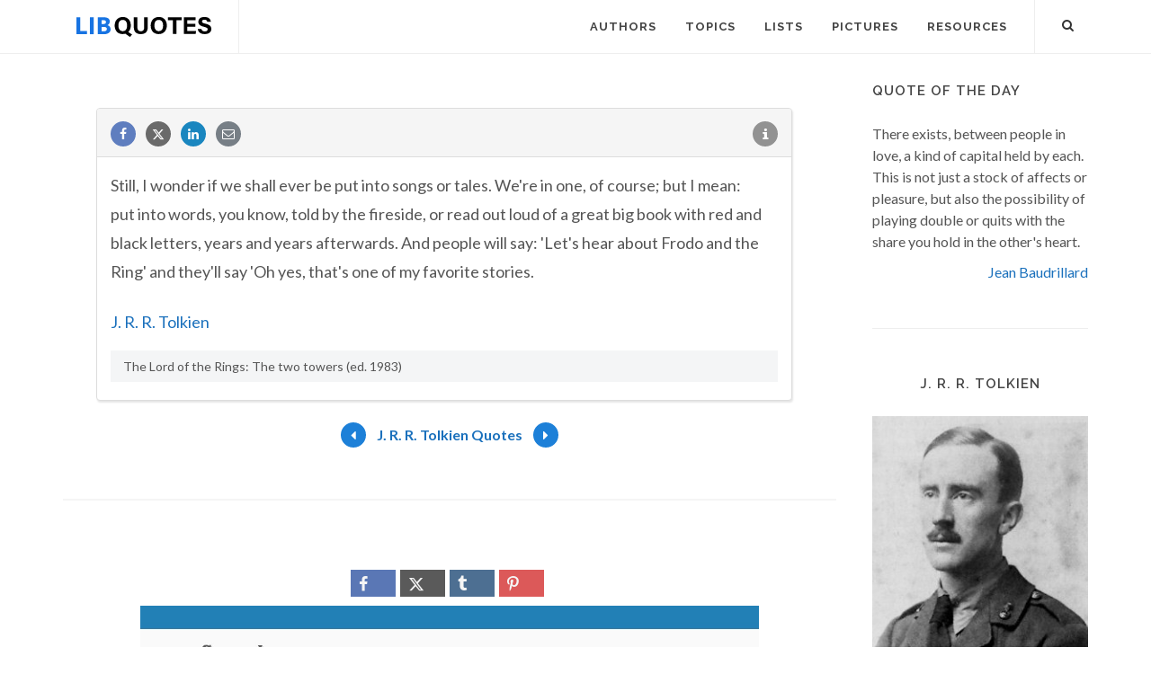

--- FILE ---
content_type: text/html; charset=utf-8
request_url: https://www.google.com/recaptcha/api2/aframe
body_size: 267
content:
<!DOCTYPE HTML><html><head><meta http-equiv="content-type" content="text/html; charset=UTF-8"></head><body><script nonce="mfPI-M64MPG6siWtYg6jkA">/** Anti-fraud and anti-abuse applications only. See google.com/recaptcha */ try{var clients={'sodar':'https://pagead2.googlesyndication.com/pagead/sodar?'};window.addEventListener("message",function(a){try{if(a.source===window.parent){var b=JSON.parse(a.data);var c=clients[b['id']];if(c){var d=document.createElement('img');d.src=c+b['params']+'&rc='+(localStorage.getItem("rc::a")?sessionStorage.getItem("rc::b"):"");window.document.body.appendChild(d);sessionStorage.setItem("rc::e",parseInt(sessionStorage.getItem("rc::e")||0)+1);localStorage.setItem("rc::h",'1769823891498');}}}catch(b){}});window.parent.postMessage("_grecaptcha_ready", "*");}catch(b){}</script></body></html>